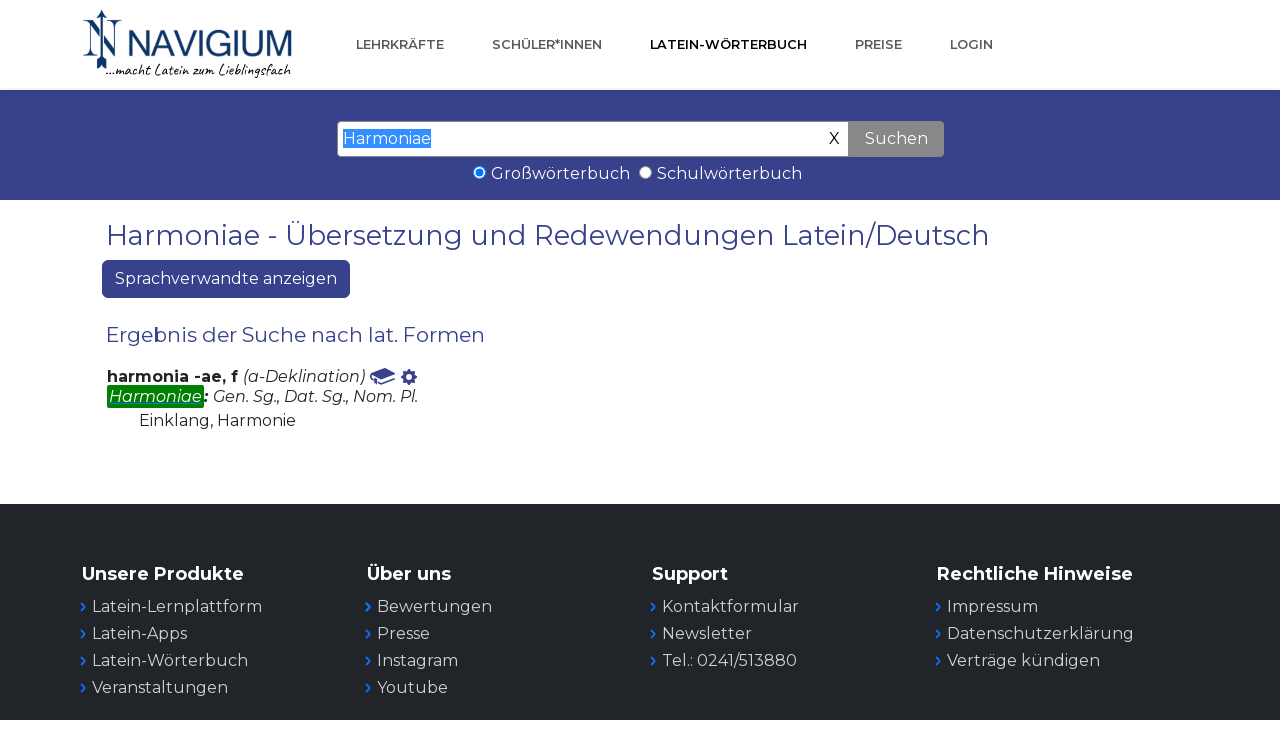

--- FILE ---
content_type: text/html;charset=UTF-8
request_url: https://www.navigium.de/latein-woerterbuch/Harmoniae?nr=null
body_size: 3689
content:
<div><!DOCTYPE html>
<html lang="de">

<head>
    <meta charset="utf-8">
    <meta content="width=device-width, initial-scale=1.0, shrink-to-fit=no" name="viewport">
    <title>Harmoniae- Latein-Deutsch Übersetzung im Latein-Wörterbuch von Navigium</title>
    <meta content="website" property="og:type">
    <meta name="description" content="Harmoniae 𝑖𝑠𝑡 𝑒𝑖𝑛𝑒 𝐹𝑜𝑟𝑚 𝑧𝑢 harmonia -ae, f: Einklang">
    <meta content="https://www.navigium.de/assets/img/woerterbuch.jpeg" property="og:image">
    <meta content="https://www.navigium.de/assets/img/woerterbuch.png" name="twitter:image">
    <link href="https://www.navigium.de/assets/img/favicon.png" rel="icon" sizes="32x32" type="image/png">
    <link href="/woerterbuch22/woerterbuch.css" rel="stylesheet">
    <link href="/woerterbuch22/woerterbuch22.css" rel="stylesheet">
    <link href="https://www.navigium.de/assets/bootstrap/css/bootstrap.min.css" rel="stylesheet">
    <!--<link href="https://www.navigium.de/fonts/font.css" rel="stylesheet">-->
    <link href="https://www.navigium.de/assets/fonts/fontawesome-all.min.css" rel="stylesheet">
    <link href="https://www.navigium.de/assets/fonts/font-awesome.min.css" rel="stylesheet">
    <link href="https://www.navigium.de/assets/fonts/ionicons.min.css" rel="stylesheet">
    <link href="https://www.navigium.de/assets/fonts/line-awesome.min.css" rel="stylesheet">
    <link href="https://www.navigium.de/assets/fonts/material-icons.min.css" rel="stylesheet">
    <link href="https://www.navigium.de/assets/fonts/fontawesome5-overrides.min.css" rel="stylesheet">
    <link href="https://www.navigium.de/assets/css/styles.min.css" rel="stylesheet">
</head>

<body>
<nav class="navbar navbar-light navbar-expand-lg fixed-top bg-white clean-navbar">
    <div class="container"><a href="/index.html"><img src="https://www.navigium.de/assets/img/Navigium-macht-Latein-zum-Lieblingsfach-hq.png" style="height: 70px;margin: 0px;margin-top: -10px;margin-bottom: -10px;"></a><a class="navbar-brand logo" href="#"></a><button data-toggle="collapse" class="navbar-toggler" data-target="#navcol-1"><span class="sr-only">Toggle navigation</span><span class="navbar-toggler-icon"></span></button>
        <div class="collapse navbar-collapse" id="navcol-1">
            <ul class="nav navbar-nav ml-auto">
                <li class="nav-item"></li>
                <li class="nav-item"><a class="nav-link" href="https://www.navigium.de/index.html">Lehrkräfte</a></li>
                <li class="nav-item"><a class="nav-link" href="https://www.navigium.de/latein-lernen.html">Schüler*innen</a></li>
                <li class="nav-item"><a class="nav-link active" href="https://www.navigium.de/latein-woerterbuch.html">Latein-Wörterbuch</a></li>
                <li class="nav-item"><a class="nav-link" href="https://www.navigium.de/preise.html">Preise</a></li>
                <li class="nav-item"><a class="nav-link" href="https://www.navigium.de/login">Login</a></li>
            </ul>
        </div>
    </div>
</nav>
<main class="page"></main>
</div>

<!-- HIER BEGINNT DER HAUPTTEIL -->

<div><div class="suchleiste">
    <form action="/latein-woerterbuch/suche" class="ergebnis" role="form" method="get" id="form" spellcheck="false" autocapitalize="false"
        autocomplete="false" autofocus="true" >
        <input class="ergebnis" type="text" name="form" placeholder="lateinische Form oder deutsche Grundform"
               id="eingabe" value="Harmoniae">
        <button type="button" class="leeren" value="X" onclick="$('#eingabe').val(''); $('#eingabe').focus();">X</button>
        <button class="suchen" value="Suchen" >Suchen</button>
        <div>
            <input onclick="this.form.submit()" class="cbwb" checked type="radio" id="gross" name="wb" value="gross"><label class="cbwb" for="gross">Großwörterbuch</label>
            <input onclick="this.form.submit()" class="cbwb" type="radio" id="schul" name="wb" value="schul"><label class="cbwb" for="schul">Schulwörterbuch</label>
        </div>
        
    </form>
</div>
</div>

<div><div id="placeholder"></div>

<?php $nr = rawurlencode($_GET["nr"]); ?>
<?php $form = rawurlencode($_GET["form"]); ?>
<script lang="javascript">
    console.log("w1");
    window.onload = function() {
        console.log("w2");
        var s = localStorage.getItem('cookies');
        console.log('s=' + s);
        var c = localStorage.getItem('code');
        console.log('c=' + c);
        var r = document.referrer;
        console.log('r=' + r);
        var nr = 1;
        console.log("nr");
        console.log(nr);
        var form = "Harmoniae";
        //$("#placeholder").load("http://localhost:8077/wm/werbung?nr="+nr+"&c="+c+"&s="+s+"&form="+form+"&r="+r);
        $("#placeholder").load("https://www.navigium.de/wm/werbung?nr="+nr+"&c="+c+"&s="+s+"&form="+form+"&r="+r);
    }
</script>
</div>


<div class="container min-hight margin-bottom-40">
    <div class="col-md-12 col-sm-12">


        <div class="woerterbuch">
            <h1 class="ergebnis">Harmoniae - Übersetzung und Redewendungen Latein/Deutsch</h1>

            
            <button id='sprachvbtn' class="btn btn-primary blau" style="margin-bottom: 5px" type="button" data-toggle="collapse" data-target=".sprachverwandte" aria-expanded="false" aria-controls="sprachverwandte">
                Sprachverwandte anzeigen
              </button>

            

            <div>
                <div>
                    <h3 class="ergebnis">Ergebnis der Suche nach lat. Formen</h3>
                    <div class="umgebend">
                        <div class="innen">
                            <div class="lemma">
                                <span>harmonia -ae, f</span>
                                <i class="wortart"><span>(a-Deklination)</span></i>
                                <a class="blau" href="autoren?vokid=RRLX-YsF&amp;form=Harmoniae">
                                    <span><img src="/woerterbuch22/buch-blau.svg" width="25px">
</span>
                                </a>
                                <a class="blau" href="details?vokid=RRLX-YsF&amp;form=Harmoniae&amp;wb=null&amp;formen=SubstantivForm(GEN,SG)XSubstantivForm(DAT,SG)XSubstantivForm(NOM,PL)#markiert">
                                    <span>                                            <svg xmlns="http://www.w3.org/2000/svg" width="16" height="16" fill="currentColor" class="bi bi-gear-fill" viewBox="0 0 16 16">
                                              <path d="M9.405 1.05c-.413-1.4-2.397-1.4-2.81 0l-.1.34a1.464 1.464 0 0 1-2.105.872l-.31-.17c-1.283-.698-2.686.705-1.987 1.987l.169.311c.446.82.023 1.841-.872 2.105l-.34.1c-1.4.413-1.4 2.397 0 2.81l.34.1a1.464 1.464 0 0 1 .872 2.105l-.17.31c-.698 1.283.705 2.686 1.987 1.987l.311-.169a1.464 1.464 0 0 1 2.105.872l.1.34c.413 1.4 2.397 1.4 2.81 0l.1-.34a1.464 1.464 0 0 1 2.105-.872l.31.17c1.283.698 2.686-.705 1.987-1.987l-.169-.311a1.464 1.464 0 0 1 .872-2.105l.34-.1c1.4-.413 1.4-2.397 0-2.81l-.34-.1a1.464 1.464 0 0 1-.872-2.105l.17-.31c.698-1.283-.705-2.686-1.987-1.987l-.311.169a1.464 1.464 0 0 1-2.105-.872l-.1-.34zM8 10.93a2.929 2.929 0 1 1 0-5.86 2.929 2.929 0 0 1 0 5.858z"/>
                                            </svg>
</span>
                                </a>
                            </div>

                            <div> <!-- zweite Zeile: nur, wenn flektierte Formen da sind -->
                                
                                <i>
                                    <b>
                                        <a href="details?vokid=RRLX-YsF&amp;form=Harmoniae&amp;wb=null&amp;formen=SubstantivForm(GEN,SG)XSubstantivForm(DAT,SG)XSubstantivForm(NOM,PL)#markiert">
                                            <u>Harmoniae</u></a><span>:</span></span>
                                    </b>
                                    <span>Gen. Sg., Dat. Sg., Nom. Pl.</span>
                                </i>
                            </div>

                            <div class="sprachverwandte collapse">
                                <span>
                                <span style="margin-right: 5px">🇬🇧</span>
                                    <span>harmony</span>
                                </span><span>
                                <span style="margin-right: 5px">🇫🇷</span>
                                    <span>harmonie</span>
                                </span>
                            </div>

                            <ol type="I">
                                <li class="keineaufzaehlung">
                                    <div>
                                        <div class="bedeutung">Einklang, Harmonie</div>
                                        <div class="phrasen collapse">
                                            <div class="phrasen2">
                                                <span>harmonia mundi</span>
                                                <span>
                                                    <span> - </span>
                                                    <span>Weltenharmonie</span>
                                                </span>
                                            </div>
                                        </div>
                                    </div>
                                </li>
                            </ol>
                        </div>


                    </div>
                </div>
                <div>
                    
                    
                </div>
                <div>
                    
                    
                </div>


            </div>

        </div>


    </div>
</div>

<!-- HAUPTTEIL ENDET HIER -->
<div style="margin-bottom: 50px;"></div>
<footer class="page-footer dark">
    <div class="container">
        <div class="row">
            <div class="col-sm-3">
                <h5>Unsere Produkte</h5>
                <ul>
                    <li><a href="/index.html">Latein-Lernplattform</a></li>
                    <li><a href="/latein-app.html">Latein-Apps</a></li>
                    <li><a href="/latein-woerterbuch.html">Latein-Wörterbuch</a></li>
                    <li><a href="/veranstaltungen.html">Veranstaltungen</a></li>
                </ul>
            </div>
            <div class="col-sm-3">
                <h5>Über uns</h5>
                <ul>
                    <li></li>
                    <li></li>
                    <li><a href="/bewertungen.html">Bewertungen</a></li>
                    <li><a href="/presse.html">Presse</a></li>
                    <li><a href="https://www.instagram.com/navigium_latein/" target="_instagram">Instagram</a></li>
                    <li><a href="https://www.youtube.com/channel/UCGnXm8CvUaJjf38V8Rpp09g" target="_youtube">Youtube</a></li>
                </ul>
            </div>
            <div class="col-sm-3">
                <h5>Support</h5>
                <ul>
                    <!--<li><a href="/updates.html">Updates / Downloads</a></li>
                    <li></li>-->
                    <li><a href="/kontakt.html">Kontaktformular</a></li>
                    <li><a href="/newsletter.html">Newsletter</a></li>
                    <li><a href="tel:+49241513880">Tel.: 0241/513880</a></li>
                </ul>
            </div>
            <div class="col-sm-3">
                <h5>Rechtliche Hinweise</h5>
                <ul>
                    <li><a href="/impressum.html">Impressum</a></li>
                    <li><a href="/datenschutz.html">Datenschutzerklärung</a></li>
                    <!--<li><a href="/cookie-einstellungen.html">Cookies</a></li>-->
                    <li><a href="https://www.navigium.de/schule/service/kuendigung">Verträge kündigen</a></li>
                    <li style="visibility: hidden;"><a href="#">Cookie-Verarbeitung</a></li>
                </ul>
            </div>
        </div>
    </div>
    <div class="footer-copyright">
        <p>© 2025 Copyright Philipp Niederau, Aachen</p>
    </div>
</footer>
<script src="https://www.navigium.de/assets/js/jquery.min.js"></script>
<script src="https://www.navigium.de/assets/bootstrap/js/bootstrap.min.js"></script>
<script src="https://www.navigium.de/assets/js/script.min.js"></script>

<script>
    $('#phrasenbtn').on('click', function() {
        console.log("Button mit ID #phrasenbtn wurde geklickt.");
        $('.phrasen').collapse('toggle');
    });
    $('#sprachvbtn').on('click', function() {
        console.log("Button mit ID #phrasenbtn wurde geklickt.");
        $('.sprachverwandte').collapse('toggle');
    });
</script>

</body>

</html>



